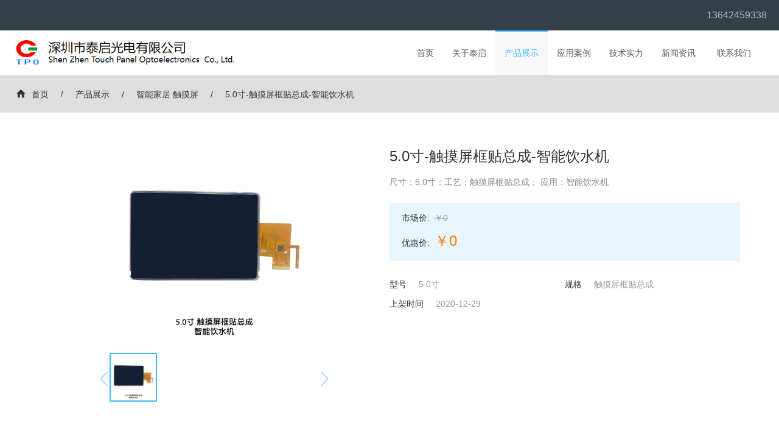

--- FILE ---
content_type: text/html; charset=UTF-8
request_url: http://www.sztpo.com/product/show-97.html
body_size: 4490
content:
<!DOCTYPE html>
<html lang="en">
<head>
<meta charset="UTF-8" />
<meta name="renderer" content="webkit">
<meta http-equiv="X-UA-Compatible" content="IE=edge,chrome=1">
<meta name="viewport" content="width=device-width, initial-scale=1.0, user-scalable=0, minimal-ui">
<meta http-equiv="Cache-Control" content="no-transform" />
<meta http-equiv="Cache-Control" content="no-siteapp" />
<meta name="applicable-device" content="pc,mobile"/>
<meta name="MobileOptimized" content="width"/>
<meta name="HandheldFriendly" content="true"/>
<title>5.0寸-触摸屏框贴总成-智能饮水机_智能家居 触摸屏_产品展示_深圳市泰启光电有限公司</title>
<meta name="Keywords" content="核心产品" />
<meta name="Description" content="尺寸：5.0寸；工艺：触摸屏框贴总成； 应用：智能饮水机" />
<link rel="stylesheet" href="/views/user/50066771/10056/static/css/swiper-4.1.0.min.css">
<link rel="stylesheet" href="https://at.alicdn.com/t/font_431286_3cr48m1oe3x.css">
<link rel="stylesheet" href="/views/user/50066771/10056/static/css/layout.css?v=1" />
<script type="text/javascript" src="https://cdn.staticfile.org/jquery/1.8.3/jquery.min.js"></script>
<script src="/views/user/50066771/10056/static/js/swiper-4.1.0.min.js" type="text/javascript"></script>
<script type="application/ld+json">{"@context":"https://schema.org","@type":["WebSite", "Organization"],"name":"5.0寸-触摸屏框贴总成-智能饮水机_智能家居 触摸屏_产品展示_深圳市泰启光电有限公司","keywords":["核心产品"],"description":"尺寸：5.0寸；工艺：触摸屏框贴总成； 应用：智能饮水机","telephone":"13642459338","address":"深圳市宝安区燕罗街道朗辉路11号-0755-23100030","inLanguage":"zh-CN"}</script>
</head>
<body>
<div class="wrapper">
  <div id="header">
    <div class="header">
      <p class="header_l"></p>
      <div class="header_r">                    <a>13642459338</a>
                </div>
    </div>
  </div>
  <div class="clear"></div>
<!-- E-logo  -->
<!-- S-导航 -->
<div id="nav">
  <div class="nav">
    <a href="/"><img class="logo" src="http://img01.g3wei.com/4GaKFzT3ri.jpg"></a>
      <ul class="ul">
          <li name="index" class="active"><a href="/">首页</a></li>
          <li name="about.html"><a href="/about.html">关于泰启</a></li>          <li name="product"><a href="/product/">产品展示</a></li>          <li name="case"><a href="/case/">应用案例</a></li>          <li name="jobs"><a href="/jobs/">技术实力</a></li>          <li name="news"><a href="/news/">新闻资讯</a></li>          <li name="contact.html"><a href="/contact.html">联系我们</a></li>          

      </ul>
      <div class="navs"><span></span><span></span><span></span></div>
  </div>
</div>
<!-- E-导航 -->
<div class="clear"></div>



<div id="bodyer" class="bodyer">
  <div class="clear"></div>
   <div id="breadCrumbs">
      <div class="breadCrumbs">
          <a class="breadcrumb-item" href="/"><i class="iconfont icon-home1"></i>首页</a>
          <a class="breadcrumb-item" href="/product/">产品展示</a>
          <a class="breadcrumb-item" href="/product/list-4.html" title="智能家居 触摸屏">智能家居 触摸屏</a>
          <a class="breadcrumb-item">5.0寸-触摸屏框贴总成-智能饮水机</a>
      </div>
    </div>
  <div class="clear"></div>
  <div id="Products">
    <div class="Products">
      <div class="proImg">
        <div class="swiper-container Bigswiper">
          <div class="swiper-wrapper">
                        <div class="swiper-slide"><img src="http://img01.g3wei.com/YPchaNrZJh.jpg"></div>
                      </div>
          <!-- <div class="swiper-button-prev big-button-prev arrow-left"></div>
            <div class="swiper-button-next big-button-next arrow-right"></div> -->
        </div>
        <div class="glass"><img src="javascript:;" alt=""></div>
        <div id="Smallswiper">
          <div class="swiper-container Smallswiper">
            <div class="swiper-wrapper">
                                          <div class="swiper-slide active-nav"><img src="http://img01.g3wei.com/YPchaNrZJh.jpg?x-oss-process=image/resize,m_fill,h_80,w_79"></div>
                                        </div>
          </div>
          <div class="swiper-button-prev small-button-prev arrow-left"></div>
            <div class="swiper-button-next small-button-next arrow-right"></div>
        </div>
      </div>
      <div class="proInfo">
        <h4>5.0寸-触摸屏框贴总成-智能饮水机</h4>
        <div class="desc">尺寸：5.0寸；工艺：触摸屏框贴总成； 应用：智能饮水机</div>
        <div class="prices">
          <div class="market">市场价:<em>￥</em><span>0</span></div>
          <div class="preferential">优惠价:<em>￥</em><span>0</span></div>
        </div>
        <ul class="ser">
         <!-- <li><em>品牌</em><span>ATC</span></li>-->
          <li><em>型号</em><span>5.0寸</span></li>
          <li><em>规格</em><span>触摸屏框贴总成</span></li>
          <li><em>上架时间</em><span>2020-12-29</span></li>
        </ul>
      </div>
    </div>
  </div>
  <div class="clear"></div>
  <!--start 产品详情 -->
  <div id="proDetails">
    <div class="proDetails">
      <div class="container">
        <div class="title">产品详情</div>
        <article><p style="text-align: center;"><span style="font-size: 16px;">尺寸：5.0寸；工艺：触摸屏框贴总成； 应用：智能饮水机</span></p>
<p style="text-align: center;"><img class="wscnph" src="http://img01.g3wei.com/YPchaNrZJh.jpg?x-oss-process=image/resize,m_lfit,h_1200,w_1200" /></p></article>
      </div>
      <div class="slidebar">
        <div class="slide_boot">
          <h3>推荐</h3>
                              <ul>
                        <li><a href="/product/show-72.html" title="21.5寸-触摸屏-工控安防-G+G"><img src="http://img01.g3wei.com/aJnPSjQiWH.jpg?x-oss-process=image/resize,m_pad,h_300,w_300,color_FFFFFF" alt=""><p>21.5寸-触摸屏-工控安防-G+G</p></a></li>
                        <li><a href="/product/show-74.html" title="13.3寸-人机交互-G+G"><img src="http://img01.g3wei.com/Rkmk3awzG8.jpg?x-oss-process=image/resize,m_pad,h_300,w_300,color_FFFFFF" alt=""><p>13.3寸-人机交互-G+G</p></a></li>
                        <li><a href="/product/show-75.html" title="12寸-触摸屏-智能穿戴"><img src="http://img01.g3wei.com/RHGWaAA86t.jpg?x-oss-process=image/resize,m_pad,h_300,w_300,color_FFFFFF" alt=""><p>12寸-触摸屏-智能穿戴</p></a></li>
                        <li><a href="/product/show-76.html" title="11.6寸-触摸屏-智能支付-G+G"><img src="http://img01.g3wei.com/2HXdWj4ttS.jpg?x-oss-process=image/resize,m_pad,h_300,w_300,color_FFFFFF" alt=""><p>11.6寸-触摸屏-智能支付-G+G</p></a></li>
                        <li><a href="/product/show-77.html" title="11.6寸-触摸屏全贴合总成-电子放大镜"><img src="http://img01.g3wei.com/Pt38BxNbpG.jpg?x-oss-process=image/resize,m_pad,h_300,w_300,color_FFFFFF" alt=""><p>11.6寸-触摸屏全贴合总成-电子放大镜</p></a></li>
                        <li><a href="/product/show-78.html" title="11.6寸-触摸屏-AG防眩电子放大镜-G+G"><img src="http://img01.g3wei.com/yZk36RnwKf.jpg?x-oss-process=image/resize,m_pad,h_300,w_300,color_FFFFFF" alt=""><p>11.6寸-触摸屏-AG防眩电子放大镜-G+G</p></a></li>
                      </ul>
                  </div>
      </div>
    </div>
  </div>
  <!--end 产品详情 -->
  <div class="clear"></div>
</div>
<div id="footer">
  <div class="footer_nav">
    <dl>
      <dt>关于泰启</dt>                        <dd><a href="/rencaizhaopin.html">人才招聘</a></dd>
            <dd><a href="/hexin.html">供方资源</a></dd>
            <dd><a href="/gylc.html">工艺流程</a></dd>
                </dl>

    <dl>
      <dt>产品展示</dt>
                  <dd><a href="/product/list-1.html">触摸屏</a></dd>
            <dd><a href="/product/list-2.html">显示屏</a></dd>
            <dd><a href="/product/list-3.html">触摸屏+显示屏 总成</a></dd>
            <dd><a href="/product/list-4.html">智能家居 触摸屏</a></dd>
            <dd><a href="/product/list-5.html">车载 触摸屏</a></dd>
            <dd><a href="/product/list-6.html">手表</a></dd>
            <dd><a href="/product/list-7.html">手机</a></dd>
            <dd><a href="/product/list-8.html">教育设备 触摸屏</a></dd>
          </dl>
    <dl>
      <dt>应用案例</dt>
                  <dd><a href="/case/list-5.html">手机</a></dd>
            <dd><a href="/case/list-6.html">车载导航</a></dd>
            <dd><a href="/case/list-7.html">安防显示</a></dd>
            <dd><a href="/case/list-8.html">工业控制</a></dd>
            <dd><a href="/case/list-9.html">智能家居</a></dd>
            <dd><a href="/case/list-10.html">医疗器械</a></dd>
            <dd><a href="/case/list-11.html">军工产品</a></dd>
            <dd><a href="/case/list-12.html">金融设备</a></dd>
          </dl>
    <dl>
      <dt>技术实力</dt>
                </dl>
    <dl>
            <dt><a href="/contact.html">联系我们</a></dt>
      
            <dd>深圳市宝安区燕罗街道朗辉路11号-0755-23100030</dd>
      
            <dd>13642459338</dd>
      
      <dd><a class="online" href="/feedback.html">留言反馈</a></dd>
                  <dd class="erwei"><img src="http://img01.g3wei.com/kfeHaQ6XsM.jpg?x-oss-process=image/resize,l_120"></dd>
          </dl>
  </div>
  <div class="footer_bottom">
    <p>友情链接：
                  <a href="https://www.nfwt.net/">南方网通</a>          </p>
    <p>Copyright © 深圳市泰启光电有限公司  All Rights Reserved 备案号：<a style="display: inline-block;" href="http://beian.miit.gov.cn/" target="_blank">粤ICP备09019646号-4 </a></p>
    <p><script>(function() {var _53code = document.createElement("script");_53code.src = "https://tb.53kf.com/code/code/bc96680011d9a4fcfddb920861812c237/2";var s = document.getElementsByTagName("script")[0]; s.parentNode.insertBefore(_53code, s);})();</script></p>
  </div>
</div>
</div>



 <!-- css -->
 <style>
    /* 手机端底部的  一键拨号  QQ号码 留言反馈*/
    .mobileFooter{ display:none;}
    @media screen and (max-width:768px){
        body{padding-bottom: 81px;}
        .mobileFooter{width: 100%;  display:block; display: flex; display: -webkit-flex; flex-wrap: nowrap; justify-content: space-between; align-items: center;  position: fixed;  left: 0; bottom: 0; z-index: 100; background-color: rgba(60, 55, 55, 0.9); }
        .mobileFooter div {text-align: center; width: 33%;  padding: 18px 0 0px 0; height: 100%;  }
        .mobileFooter div i{  font-size: 25px; color: #0c969e;  padding: 8px; background-color: #fff;  border-radius: 50%; -webkit-border-radius:50%; -o-border-radius:50%; }
        .mobileFooter div h6{ font-size: 14px; color: #fff; line-height: 2;  margin-top: 10px;}
    }
</style>

<!-- html -->
    <section class="mobileFooter">
        <div ><a href="/"><i class="iconfont icon-home2"></i> <h6>首页</h6></a></div>
        <div ><a href="tel: 13642459338 "><i class="iconfont icon-dianhua"></i><h6>电话</h6> </a></div>
        <div ><a href="/feedback.html" class="block"><i class="iconfont icon-qianyue"></i> <h6>留言反馈</h6></a></div>
    </section>



<link rel="stylesheet" href="https://at.alicdn.com/t/font_431286_jsvst4zc858z1tt9.css">

<script src="/views/user/50066771/10056/static/js/common.js"></script>
</body>

</html><script>
  $(function(){
    var Bigswiper = new Swiper('.Bigswiper', {
            centeredSlides:true,
            navigation: {nextEl: '.big-button-next',prevEl: '.big-button-prev',},
            allowTouchMove: false,
            on:{
        slideChangeTransitionEnd: function() {
            if(Math.abs(Bigswiper.activeIndex - Smallswiper.activeIndex) > 3){
              Smallswiper.slideTo(Bigswiper.activeIndex,500);
            }
          }
      }
        });
      var Smallswiper = new Swiper('.Smallswiper',{
          slidesPerView:4,
          spaceBetween:10,
          allowTouchMove: true,
          navigation: {nextEl: '.small-button-next',prevEl: '.small-button-prev',},
          on:{
        tap: function() {
            Bigswiper.slideTo(Smallswiper.clickedIndex,500)
            $('.Smallswiper .swiper-slide').removeClass('active-nav');
            $('.Smallswiper .swiper-slide').eq(Smallswiper.clickedIndex).addClass('active-nav');
          }
      }
      });
    // Bigswiper.controller.control = Smallswiper;
    // Smallswiper.controller.control = Bigswiper;
    var widths , imgs;
    imgs = $('.glass').width() / 2;
    $('.Bigswiper img').mouseenter(function(){
      $('.glass').show();
      $('.glass img').attr('src',$(this).attr('src'));
      widths = $(this).width() * 3 + 'px'
      $('.glass img').css("width", widths);
    })
    $('.Bigswiper img').mouseleave(function(){
      $('.glass').fadeOut();
    })
    $('.Bigswiper img').mousemove(function(e){
      $('.glass img').css({"left":(e.offsetX*(-3) + imgs) + 'px', "top":(e.offsetY*(-3) + imgs) + 'px'});
    })
  })
</script>
<style>
  .glass {width:330px;height: 330px;border:1px solid #eee;position: absolute;left: 40%;top: 50px;overflow: hidden;display: none;background: #fff;z-index: 999;}
  .glass img {position: absolute; left:0px; top:0px;}
</style>

--- FILE ---
content_type: text/css
request_url: https://at.alicdn.com/t/font_431286_3cr48m1oe3x.css
body_size: 8115
content:
@font-face {font-family: "iconfont";
  src: url('//at.alicdn.com/t/font_431286_3cr48m1oe3x.eot?t=1547604887984'); /* IE9 */
  src: url('//at.alicdn.com/t/font_431286_3cr48m1oe3x.eot?t=1547604887984#iefix') format('embedded-opentype'), /* IE6-IE8 */
  url('[data-uri]') format('woff2'),
  url('//at.alicdn.com/t/font_431286_3cr48m1oe3x.woff?t=1547604887984') format('woff'),
  url('//at.alicdn.com/t/font_431286_3cr48m1oe3x.ttf?t=1547604887984') format('truetype'), /* chrome, firefox, opera, Safari, Android, iOS 4.2+ */
  url('//at.alicdn.com/t/font_431286_3cr48m1oe3x.svg?t=1547604887984#iconfont') format('svg'); /* iOS 4.1- */
}

.iconfont {
  font-family: "iconfont" !important;
  font-size: 16px;
  font-style: normal;
  -webkit-font-smoothing: antialiased;
  -moz-osx-font-smoothing: grayscale;
}

.icon-yingdaicon04:before {
  content: "\e643";
}

.icon-lefts:before {
  content: "\e600";
}

.icon-tongji:before {
  content: "\e60e";
}

.icon-prev:before {
  content: "\e697";
}

.icon-next:before {
  content: "\e6a7";
}

.icon-news:before {
  content: "\e8f1";
}

.icon-time:before {
  content: "\e65a";
}

.icon-search:before {
  content: "\e601";
}

.icon-video:before {
  content: "\e630";
}

.icon-home:before {
  content: "\e660";
}

.icon-admin:before {
  content: "\ea49";
}

.icon-down:before {
  content: "\e664";
}

.icon-play:before {
  content: "\e8b1";
}

.icon-codea:before {
  content: "\e66a";
}

.icon-weibiaoti1:before {
  content: "\e615";
}

.icon-user:before {
  content: "\ecc8";
}

.icon-suitcase:before {
  content: "\eceb";
}

.icon-icon2:before {
  content: "\e60a";
}

.icon-share:before {
  content: "\e98b";
}

.icon-home1:before {
  content: "\e607";
}

.icon-wode:before {
  content: "\e75e";
}

.icon-dianhua:before {
  content: "\e6a3";
}

.icon-yinxingqia:before {
  content: "\e65c";
}

.icon-help:before {
  content: "\e61a";
}

.icon-right2:before {
  content: "\e6fa";
}

.icon-close:before {
  content: "\e638";
}

.icon-close1:before {
  content: "\e627";
}

.icon-shezhi:before {
  content: "\e66f";
}

.icon-product:before {
  content: "\e663";
}

.icon-species:before {
  content: "\e672";
}

.icon-spaceil:before {
  content: "\e62f";
}

.icon-case:before {
  content: "\e617";
}

.icon-nav:before {
  content: "\e62b";
}

.icon-caiwu:before {
  content: "\e64c";
}

.icon-pinglun:before {
  content: "\e61d";
}

.icon-updata:before {
  content: "\e61e";
}

.icon-dizhi:before {
  content: "\e73c";
}

.icon-eyes:before {
  content: "\e608";
}

.icon-home2:before {
  content: "\e62a";
}

.icon-youjiantou:before {
  content: "\e603";
}

.icon-pay:before {
  content: "\e621";
}

.icon-clock:before {
  content: "\e6e8";
}

.icon-collection_fill:before {
  content: "\e6ea";
}

.icon-collection:before {
  content: "\e6eb";
}

.icon-coupons_fill:before {
  content: "\e6ed";
}

.icon-createtask_fill:before {
  content: "\e6ee";
}

.icon-createtask:before {
  content: "\e6ef";
}

.icon-zhanghu:before {
  content: "\e626";
}

.icon-right:before {
  content: "\e63d";
}

.icon-guanli:before {
  content: "\e606";
}

.icon-ionc--:before {
  content: "\e618";
}

.icon-fenxiang:before {
  content: "\e624";
}

.icon-rights:before {
  content: "\e98c";
}

.icon-yuyanqiehuan:before {
  content: "\e62e";
}

.icon-qianyue:before {
  content: "\e698";
}



--- FILE ---
content_type: text/css
request_url: http://www.sztpo.com/views/user/50066771/10056/static/css/layout.css?v=1
body_size: 13060
content:
*{margin:0;padding:0}
body,html{color:#333;background:#fff;font-size:14px;line-height:1.5;font-family:"Microsoft YaHei","Lucida Grande",Verdana,Lucida,Arial,Helvetica,宋体,sans-serif}
img{display:block;}
ol,ol li,ul,ul li{list-style:none}
a{text-decoration:none}
a:hover {color:#38bbff;}
a img{border:none}
 article img {max-width: 100%;}
.announcement,.service{width:1310px}
.header {width:1310px;}
.clear{clear:both;zoom: 1;}
.clearfix:after{content:".";display:block;height:0;clear:both;visibility:hidden}
FORM,INPUT,SELECT{display:inline;font-size:1em}
.wrapper{width:100%;height:auto;overflow:hidden;position:relative}
.wrapper #header{width:100%;height:50px;background:#344047;line-height:32px;position:fixed;top:0;z-index:9999}
.header{margin:0 auto;display:flex;display:-webkit-flex;justify-content:space-between}
.header_l{font-size:12px;color:#c4c4c4}
.header_r a{font-size:16px;color:#b2babf;line-height: 50px;}
.header_r a p{display:inline;}
.header_r a:hover{color:#fff}
@media screen and (max-width:1350px){
    .header {width:100%; box-sizing:border-box; padding:0 20px;}
}
@media screen and (max-width:768px){
   .header {padding:0 12px;} 
}

video{ background-color: #000;}

#nav{width:100%;height:74px;background:#fff;box-shadow:0 1px 1px rgba(0,0,0,.1);overflow:hidden;position:fixed;top:50px;z-index:9999}
.nav{width:1310px;line-height:74px;margin:0 auto;position:relative;border-bottom:1px solid #eee;height:74px}
img.logo{height:40px;width:auto;float:left; margin-top: 16px;}
h3.company{font-size:24px;color:#2b2b2b;padding-left:40px;float:left}
.nav ul.ul{float:right;}
.nav ul.ul>li{float: left;position:relative;}
.nav ul.ul>li>a{font-size:14px;color:#575757;padding:0 15px;display:block;position:relative}

.nav ul.ul>li:last-child a{padding:0 20px}
.nav ul.ul>li:hover>a , .nav ul.ul>li.active>a{background-color:#f8f8f8 ; color:#38bbff;}
.nav ul.ul>li:hover>a:after , .nav ul.ul>li.active>a:after{content:'';position:absolute;top:0;left:0;width:100%;height:2px;background:#38bbff}
.nav ul.ul>li.pro:hover ul.childUl{display:block}
ul.childUl{position:absolute;top:74px;right:0;width:148px;box-sizing:border-box;background:#fff;border:1px solid #eee;padding:8px 0;z-index:9999;display:none}
ul.childUl li a{text-indent:32px;display:block;height:52px;line-height:40px;color:#575757;text-align:left}


.navs{position:relative;box-sizing:border-box;padding:9px 0;cursor:pointer;float:right;display:none;top:0;width:30px;height:60px;}
.navs:hover span{background:#38bbff}
.navs span{display:block;width:100%;height:4px;background:#333;border-radius:2px;position:absolute;top: 20px;transition:all .5s;}
.navs span.active:nth-child(1){transform:translateY(7px) rotate(45deg);transition:all .5s}
.navs span.active:nth-child(3){transform:translateY(-9px) rotate(-45deg);transition:all .5s}
.navs span:nth-child(2){top: 28px;}
.navs span:nth-child(3){top: 36px;}

.headerSearch{ margin-right: 10px; position: absolute; top: 0px; right: 20px; z-index: 100; }
.headerSearch input{ width:460px;height:34px; line-height:34px;border:1px solid #eee;border-radius:17px;box-sizing:border-box;outline:0;padding:0 20px;}
.headerSearch input+i{position:absolute;right:5px;top:50%; transform: translateY(-50%); padding: 0 15px; }


@media screen and (max-width:1350px){
    .nav{width:96%;}
    #indexSearch{ width: 100%; box-sizing: border-box; margin: 0 auto; position: relative;  }
    .headerSearch{ right: 6px; }
}
@media screen and (max-width:1350px){
    h3.company{display:none}
}

@media screen and (max-width:960px){
    .nav ul.ul {display:none;}
    .navs {display:block;}
    img.logo {height:34px; margin-top:12px;}
    #nav {height:60px;}
    #indexSearch{ width: 100%; box-sizing: border-box; margin: 0 auto; position: relative;  }
    .headerSearch input{ width: 330px;}
}

#bodyer{padding-top:124px}
@media screen and (max-width:960px){#bodyer{padding-top: 112px;}
}
.banner , #banner{width:100%;height:auto;overflow:hidden}
.banner.swiper-container{width:100%;height:auto}
.banner img , #banner img{width:100%;height:auto}
@media screen and (max-width:1350px){
/* .banner.swiper-container{} */
.banner.swiper-container img{height: auto;width: 100%;}
.banner.swiper-container .swiper-slide{overflow:hidden}
}
#announcement{width:100%;height:48px;line-height:48px;background: #eee; position: relative; z-index: 10;}
.announcement{width:1310px;height:100%;margin:0 auto;box-sizing:  border-box; overflow: visible;}
.announcement a{font-size:14px;color: #666; display: block; width: 46%; overflow: hidden; text-overflow: ellipsis; white-space: nowrap;}
.announcement a:hover{color:#38bbff}
@media screen and (max-width:1350px){
    .announcement{width:90%;}
}
@media screen and (max-width:768px){
    .announcement{width:100%; padding:0 12px;}
    #announcement {height:36px; line-height:36px;}
    .announcement a{font-size:12px;}
    .headerSearch{ top: 40px;}
}


#service{width:100%;height:auto}
#service h3{font-weight:400;font-size:24px;color:#575757;text-align:center;padding-top:68px}
#service .desc{font-size:14px;color:#888;text-align:center;padding-top:15px}
.content{width:1310px;height:328px;margin:0 auto;padding-top:65px;position:relative}
.service{width:94%;height:328px;margin:0 auto}
.service .swiper-slide{height:260px}
.ser_details img{margin:0 auto;padding-bottom:42px;height:90px;width:auto;text-align:center}
.ser_details dl dt{text-align:left;font-size:16px;padding-bottom:10px;position:relative;border-bottom:1px solid #e5e5e5;margin-bottom:10px}
.ser_details dl dt:after{position:absolute;bottom:-1px;left:0;content:'';width:100px;height:1px;background:#333}
.ser_details dl dd{font-size:12px;color:#a1a1a1;line-height:24px}
.service-button-next,.service-button-prev{background-size:60%!important}
@media screen and (max-width:1350px){.content{width:96%}
}
@media screen and (max-width:750px){.service{width:90%}
.announcement a, .announcement span{ width: 86%;}
}
#bodyProduct{background:#ecf3f7;height:auto; position:relative;text-align:center ;z-index: 3;}
#bodyProduct h3{font-weight:400;font-size:24px;color:#575757;text-align:center;padding-top:48px}
#bodyProduct .desc{font-size:14px;color:#888;text-align:center;padding-top:15px}
.pro_desc{padding:36px 0 26px 0}
.pro_desc a{border:1px solid #dcdcdc;background:#fff;color:#888;font-size:14px;display:inline-block;height:36px;line-height:34px;text-align:center;margin:0 10px;padding:0px 10px}
.pro_desc a:hover{background:#344047;color:#fff;border-color:#344047;transition:all .3s}
.bodyProduct{width:1730px;height:auto;margin:0 auto}
.product{width:100%;height:auto;padding-bottom:150px}
.product img{width:100%;height:auto}
.product .swiper-slide img a{height:auto;}
.product .swiper-slide>a{display:block;}
.product .swiper-slide a p{width:100%;line-height:48px;font-size:16px;color:#333;text-align:center;border-bottom:1px solid #dcdcdc;overflow:hidden;}
.icon-spaceil{line-height: 40px; font-size:30px;color:#b3b3b3;padding:2px;border:1px solid #e5e5e5;background:#fff;position:absolute;top:78%;left:50%;width:48px;height:48px;display:block;box-sizing:border-box;margin-left:-24px}
.icon-spaceil:hover{color:#38bbff;cursor:pointer;background:#16c2c2;color:#fff;border-color:#16c2c2;transition:all .3s}
.product .product-button-next{top:83%;right:44%;background-size:70%}
.product .product-button-prev{top:83%;left:44%;background-size:70%}

@media screen and (max-width:1750px){
    .bodyProduct{width:90%}
    
}
@media screen and (max-width:768px){
    #bodyProduct h3 {padding-top:60px; font-size:22px;}
    #bodyProduct .desc {padding-top:10px;}
    .pro_desc {padding:20px 0 10px 0;display:  flex;flex-wrap:  wrap;justify-content: center;}
    .pro_desc a {font-size:12px;width:auto;padding:0 8px;margin:0 4px;height:30px;line-height:30px;margin-bottom: 5px;}
    .product {padding-bottom:100px;}
    .icon-spaceil {top: 70%;}
    .product .product-button-prev {left:30%;top: 79%;}
    .product .product-button-next {right:30%;top: 79%;}
}
#aboutUs{width:100%;/* height:auto; */margin:0 auto;position:relative;padding:70px 0;}
.aboutUs{width:1310px;margin:0 auto;display:flex;justify-content:center;position:relative;align-items:flex-start;box-sizing:border-box;}
.aboutUs .video{width:40%;height: auto;margin-right:40px;display:  block;}
.aboutUs .video img {width:100%; height:auto;}
.aboutContent h3{font-weight:400;font-size:24px;color:#575757;line-height:1;padding-bottom:10px}
.aboutContent{width:57%}
.aboutContent .desc{font-size:14px;color:#888}
.aboutContent p{font-size:14px;color:#888;padding:30px 0;line-height:24px}
.aboutContent i{font-size:26px;width:120px;height:40px;background:#f8f8f8;color:#888;display:block;text-align:center;transition:all .3s}
.aboutContent a{display:block;}
.aboutContent i:hover{transition:all .3s;background:#16c2c2;color:#fff}
@media screen and (max-width:1350px){
    .aboutUs{width:90%;}
}
@media screen and (max-width:768px){
    #aboutUs {padding-top:40px; padding-bottom:100px;}
    .aboutUs{width:100%; padding:0 12px; flex-direction:column-reverse;}
    .aboutContent {width:100%;}
    .aboutContent h3 {text-align:center; font-size:22px;}
    .aboutContent .desc {padding:10px 0 20px 0;}
    .aboutUs .video {margin:0 auto; width:90%;}
    .aboutContent a {position:absolute; bottom:-60px; left:50%; transform:translateX(-50%); }
    .aboutContent a i {color:#fff; background:#16c2c2;}
}
#Case{width:100%;height:auto;background:#344047;position:relative}
#Case h3{font-weight:400;font-size:24px;color:#fff;text-align:center;padding-top:68px}
#Case .desc{font-size:14px;color:#fff;text-align:center;padding-top:15px}
.Case{width:1310px;height:auto;padding-bottom:100px;padding-top:50px; box-sizing:border-box;}
.Case .swiper-slide{background:#fff}
.case_details img{width:100%;height:auto}
.case_details a{display:block;padding-bottom:28px}
.case_details dt{text-align:center;font-size:20px;padding: 0 15px;color:#333;font-weight:400;line-height:  30px;height:  30px;overflow:  hidden;margin: 20px 0;}
.case_details dd{font-size:14px;line-height:24px;color:#888;box-sizing:border-box;padding: 0 15px;overflow: hidden;text-overflow: ellipsis;display: -webkit-box;-webkit-line-clamp: 3;-webkit-box-orient: vertical;}
#Case .case-pagination{bottom:40px}
#Case .swiper-pagination-bullet{width:12px;height:12px}
#Case .swiper-pagination-bullet-active{background:#fff}
#Case .swiper-container-horizontal>.swiper-pagination-bullets .swiper-pagination-bullet{border:1px solid #fff;margin:0 14px}
#Case>a{display:block;margin:0 auto;width:220px;height:40px;padding-bottom:64px}
#Case>a i{display:block;width:100%;height:100%;line-height:38px;font-size:30px;box-sizing:border-box;border:1px solid #657077;text-align:center;color:#657077;transition:all .3s}
#Case i:hover{transition:all .3s;background:#16c2c2;border-color:#16c2c2;color:#fff}
@media screen and (max-width:1350px){
    .Case{width:90%}
}
@media screen and (max-width:768px){
    .Case{width:100%; padding:20px 12px 40px;}
    #Case h3 {font-size:22px; padding-top:40px;}
    #Case .desc {padding-top: 10px;}
    .case_details dt {margin:5px 0; font-size:16px;}
    #Case>a {width:120px;  }
    #Case>a i {background:#16c2c2; color:#fff;}
}

#news{width:100%;height:auto;margin:0 auto;position:relative}
#news h3{font-weight:400;font-size:24px;text-align:center;padding-top:68px;color:#575757}
#news .desc{font-size:14px;color:#888;text-align:center;padding-top:15px}
.news{width:1310px;height:auto;overflow:hidden;margin:0 auto;position:relative;padding-top:30px;display:flex;justify-content:space-between;flex-wrap:wrap}
.news li{width:48%;box-sizing:border-box;display:flex;margin-bottom: 40px;}
.news .img{overflow:hidden;width:25%;margin-right:2.5%}
.news img{width:100%;height:auto}
.news dl{width:72.5%}
.news dl a{font-size:16px;color:#333;line-height: 26px;height: 26px;display:  block;overflow:  hidden;text-overflow:  ellipsis;white-space: nowrap;}
.news dl a:hover{color:#38bbff}
.news dl span{display:block;font-size:12px;color:#b2b2b2;line-height:18px;padding-bottom:9px;border-bottom:1px solid #000;position:absolute}
.news .time{box-sizing:border-box;border-bottom:1px solid #e5e5e5;position:relative;height:28px;margin-bottom: 5px;}
.news .time span:hover{width:100%}
.news dd{font-size: 12px;color:#888;line-height:26px;overflow: hidden;text-overflow: ellipsis;display: -webkit-box;-webkit-line-clamp: 2;-webkit-box-orient: vertical;}
#news>a{display:block;margin:0 auto;width:220px;height:40px;margin-top:5px;margin-bottom:70px}
#news>a i{display:block;width:220px;height:40px;line-height:40px;text-align:center;background:#f8f8f8;color:#adadad;font-size:30px;transition:all .3s}
#news>a i:hover{transition:all .3s;background:#16c2c2;color:#fff;font-size:36px}
@media screen and (max-width:1350px){
    .news{width:96%; flex-wrap:wrap;}
}
@media screen and (max-width:768px){
    .news li {width: 100%;margin-bottom: 15px;}
    .news dd {display:none;}
    .news .time {display:block;border-bottom:  none;margin-bottom: 0;height: 20px;}
    .news dl a {height:auto;font-size:14px;line-height:1.5;display: -webkit-box;-webkit-line-clamp: 2;-webkit-box-orient: vertical;white-space:  normal;}
    .news dl span {border:none;padding-bottom: 0;line-height:  1;padding-top: 8px;}
    
}
#footer{width:100%;height:auto;overflow:hidden;background:#f5f5f5}
.footer_nav{padding:26px 0 46px 0;width:1310px;margin:0 auto;display:flex;justify-content:space-between}
.footer_nav dt a{font-size:16px;line-height:32px;color:#333}
.footer_nav dd a{font-size:14px;line-height:32px;color:#888}
.footer_nav a:hover{color:#2196f3;transition:all .3s}
.footer_nav dd a:hover{text-decoration:underline}
.footer_nav dd{line-height:32px;font-size:14px;color:#888}
.footer_nav .online{width:270px;height:38px;font-size:14px;color:#fff;line-height:38px;text-align:center;display:block;background:#eca241;margin:10px 0 20px 0}
.footer_nav .erwei img{margin:0 auto}
.footer_nav .online:hover{text-decoration:none}
.footer_bottom{padding-top: 10px;padding-bottom: 10px;text-align:center;background:#535353;}
.footer_bottom p{font-size:14px;line-height:32px;color:#b7b7b7}
.footer_bottom p a {color:#b7b7b7; margin-right:14px;}
.footer_bottom p a:hover {color:#fff;}
@media screen and (max-width:1350px){.footer_nav{width:96%}
}
@media screen and (max-width:960px){.footer_nav{display:none}
}
.pagination{width:600px;height:30px;margin:0 auto;text-align:center}
.pagination span{width:55px;height:30px;line-height:30px;font-size:14px;color:#666;display:block;float:left;cursor:pointer;margin:0 5px}
.pagination span:hover{box-sizing:border-box;border:1px solid #3cbcff;color:#3cbcff}
.pagination ul{width:280px;float:left;margin:0 10px}
.pagination ul li{float:left;width:30px;height:30px;border-radius:50%;margin:0 5px;color:#666;line-height:30px;cursor:pointer}
.pagination li.actor,.pagination li:hover{border:1px solid #3cbcff;box-sizing:border-box;color:#3cbcff}
.newPagination{padding:42px 0 50px}
.casePagination{padding:70px 0 45px}
.proPagination{padding:34px 0 45px}
.helpPagination{padding:40px 0 55px}
#pro_nav{width:100%;height:58px;line-height:58px;border-bottom:1px solid #eee;background:#fff}
.pro_nav{width:1310px;height:100%;display:flex;margin:0 auto;justify-content:space-between}
.pro_nav ul li{float:left}
.pro_nav li a{display:block;font-size:16px;color:#333;padding:0 23px;position:relative}
.pro_nav li a.actor,.pro_nav li a:hover{color:#38bbff}
.pro_nav li a.actor::after{content:'';width:100%;height:2px;background:#38bbff;position:absolute;bottom:0;left:0}
.pro_nav input{width:260px;height:34px;border:1px solid #eee;border-radius:18px;outline:0;padding:0 20px;padding-right:35px}
.pro_nav .search{position:relative}
.pro_nav i{display:block;position:absolute;right:20px;color:#000;cursor:pointer;top:0}
.pro_nav i:hover{color:#38bbff}
@media screen and (max-width:1350px){
    .pro_nav {width:90%;}
}
@media screen and (max-width:960px){
    .pro_nav {width: 98%;  flex-wrap: wrap;}
    


}
@media screen and (max-width:768px){
    .pro_nav {width:96%; margin-top: 40px;}
    #pro_nav {height:auto; line-height:40px;}
    .pro_nav li a {padding:0 12px; font-size:14px;}
    .pro_nav .search{ order: 1; margin: 6px 0;}
    .pro_nav ul{ order: 2;}

}
#proList{width:100%;height:auto;position:relative}
.proList{width:1320px;height:auto;overflow:hidden;margin:0 auto;display:flex;flex-wrap:wrap;padding-top:36px}
.proList a{display:block;width:23%;height:auto;text-align:center;margin-bottom:24px;color:#333;border:1px solid #eee;-webkit-box-shadow:0 2px 4px rgba(0,0,0,.05);box-shadow:0 2px 4px rgba(0,0,0,.05);-webkit-transition:all .2s linear;transition:all .2s linear;margin-right:1%}
.proList a:hover{-webkit-box-shadow:0 10px 20px rgba(226,226,226,.8);box-shadow:0 10px 20px rgba(226,226,226,.8);-webkit-transform:translateY(-10px);transform:translateY(-10px)}
.proList a .img{background:#fff}
.proList a img{width:100%;height:auto}
.proList p{font-size:16px;line-height:56px;height:56px;transition:all .3s;overflow:hidden;border-top:1px solid #eee;padding:0 10px;background:#fff}
.proLlist img{width:100%;height:auto}
.proList a:hover p{color:#fff;background:#38bbff;transition:all .3s}
#Products{width:100%;height:auto;background:#fff}
.Products{width:1310px;height:auto;overflow:hidden;position:relative;margin:0 auto;padding:50px 0 45px 0;display:flex;justify-content:space-between}
.proImg{width:50%;padding:0 20px;box-sizing:border-box}
.proInfo{width:50%;padding-left:20px;box-sizing:border-box;padding: 0;}
.proImg .swiper-container{width:605px;height:330px}
.proImg .Bigswiper{margin-bottom:15px;width: 100%; }
.Bigswiper img{margin:0 auto;max-width: 100%;max-height: 100%;}
.Bigswiper .swiper-button-prev{background-image:url(/views/10000/static/img/left.png)!important;left:25px}
.Bigswiper .swiper-button-next{background-image:url(/views/10000/static/img/right.png)!important;right:25px}
.Bigswiper .swiper-button-next,.Bigswiper .swiper-button-prev{background-size:auto 100%}
#Smallswiper{position:relative}
.proImg .Smallswiper{width:345px;height:80px}
.Smallswiper .swiper-slide{height:80px;overflow:hidden}
.Smallswiper img{height:100%;width:auto}
.Smallswiper .swiper-slide.active-nav{box-sizing:border-box;border:2px solid #38bbff}
#Smallswiper .swiper-button-prev{left:80px}
#Smallswiper .swiper-button-next{right:80px}
#Smallswiper .swiper-button-next,#Smallswiper .swiper-button-prev{width:15px;height:25px;background-size:15px 25px;top:65%}
.proInfo h4{font-size:24px;line-height:44px;font-weight:400}
.proInfo .desc{font-size:14px;line-height:24px;padding-top:8px;color:#888}
.proInfo .prices{margin:22px 0;background:#e7f5fc;box-sizing:border-box;padding:10px 20px}
.proInfo .market{line-height:30px;padding-bottom:8px;height:30px;font-size:14px;color:#333}
.proInfo .preferential{line-height:30px;padding-bottom:8px;height:30px;font-size:14px;color:#333}
.market em{color:#999;text-decoration:line-through;font-style:normal;padding-left:8px}
.market span{color:#999;text-decoration:line-through}
.preferential em{font-size:24px;color:#ff7901;padding-left:8px;font-style:normal}
.preferential span{font-size:24px;color:#ff7901}
.proInfo .ser{width:100%;height:auto;overflow:hidden}
.proInfo li{width:50%;box-sizing:border-box;float:left;line-height:32px;font-size:14px;padding-right:20px}
.proInfo li em{font-style:normal;color:#333;padding-right:20px}
.proInfo li span{color:#999}
#proDetails{width:100%;height:auto;background:#efefef}
.proDetails{width:1310px;height:auto;padding:30px 0;display:flex;justify-content:space-between;margin:0 auto}
.proDetails .container{width:72%;height:auto;background:#fff;box-sizing:border-box;padding:0 20px}
.proDetails .slidebar{width:26%;height:auto;background:#fff;box-sizing:border-box;padding:0 20px}
.proDetails .slide_boot h3{padding-top:15px;padding-bottom:8px;line-height:48px;font-weight:400;color:#333;font-size:20px}
#proDetails .slide_boot li{border-bottom:none;padding-bottom:20px}
#proDetails .slide_boot img{width:100%;height:auto;box-sizing:border-box;border:1px solid #eee}
#proDetails .slide_boot p{text-align:center;font-size:16px;line-height:32px;padding-top:5px;color:#666}
#proDetails .container .title{font-size:16px;color:#333;line-height:32px;border-bottom:1px solid #eee;text-indent:18px;position:relative;height:36px;line-height:36px;padding-top:14px}
#proDetails .container .title::after{content:'';width:100px;height:2px;background:#535353;position:absolute;bottom:0;left:0}
#proDetails .container article{padding-top:14px;line-height:32px;font-size:14px;color:#666}
@media screen and (max-width:1350px){
    .Products {width:90%;}
}
@media screen and (max-width:768px){
    .Products {width: 94%;align-items:flex-end;flex-wrap:  wrap;flex-direction: column-reverse;padding: 20px 0;}
    .proImg {width:100%;}
    .proInfo {width:100%;}
}
#news_search .search,#pro_search .search{width:100%;height:34px;line-height:34px;padding:13px 0;background:#eee;position:relative;margin-bottom:20px;text-align:center;display:flex;justify-content:center}
#news_search .search select,#pro_search .search select{width:90px;background:#e3e3e3;border-radius:17px 0 0 17px;border:none;outline:0}
#news_search select option,#pro_search select option{border:none;text-align:center;background:#fff}
#news_search .search input,#pro_search .search input{width:500px;border:1px solid #fff;background:#fff;border-radius: 17px;padding: 0 40px 0 20px;color:#333;outline:0;}
#news_search .search input:focus,#pro_search .search input:focus{border:1px solid #03a9f485}
#news_search .search i,#pro_search .search i{margin-left:-40px;cursor:pointer}
#news_search .search i:hover,#pro_search .search i:hover{color:#00f}
#searchResult{width:1200px;margin:0 auto;line-height:1.5;font-size:14px;color:#888;padding-bottom:12px}
#searchResult span{color:#1b9bf5;padding:0 4px}
#jobsList,#newsList,#proList{width:100%;height:auto;overflow:hidden;background:#f3f2f2}
#jobsList .jobsList,#newsList .newsList,#proList .proList{width:1310px;height:auto;margin:0 auto;margin-bottom:30px;padding-top:36px;display:flex}
.newsLists{width:100%}
#jobsList .container,#newsList .container,#proList .container{width:72%;height:auto;box-sizing:border-box;background:#fff;padding-left:20px}
#proList .container .pro_List{width:100%;display:flex;flex-wrap:wrap;padding-top:36px}
#newsList .container .news_List a,#proList .container .pro_List a{display:block;width:210px;box-sizing:border-box;margin-right:20px}
#jobsList .slidebar,#newsList .slidebar,#proList .slidebar{width:26%;height:auto;box-sizing:border-box;padding:10px 20px 30px;background:#fff;margin-left:2%}
.slidebar a{width:100%;border:none;box-shadow:0 0 0;text-align:left;line-height:1.5;font-size:14px;padding:12px 0;border-bottom:1px solid #eee;margin:0;display:block;color:#333}
.slidebar a:hover{box-shadow:0 0 0}
#error{width:285px;margin:0 auto;padding:50px 0}
#error p{width:55%;margin:0 auto;font-size:14px;color:#888;line-height:3;text-align:center}
#nofound{margin:0 auto;padding:20px}
#caseList{width:100%;height:auto;position:relative;background:#efefef}
.caseList{width:1330px;height:auto;overflow:hidden;margin:0 auto;display:flex;flex-wrap:wrap;padding-top:36px}
.caseList a{display:block;width:245px;height:auto;text-align:center;margin:0 10px;margin-bottom:24px;overflow:hidden;background:#fff;color:#333;-webkit-box-shadow:0 2px 4px rgba(0,0,0,.05);box-shadow:0 2px 4px rgba(0,0,0,.05);-webkit-transition:all .2s linear;transition:all .2s linear}
.caseList a:hover{-webkit-box-shadow:0 10px 20px rgba(226,226,226,.8);box-shadow:0 10px 20px rgba(226,226,226,.8);-webkit-transform:translateY(-10px);transform:translateY(-10px)}
.caseList p{font-size:16px;line-height:70px;height:70px;transition:all .3s;width:100%;box-sizing:border-box;padding:0 12px}
.caseList img{width:100%;height:auto}
#Cases{width:100%;height:auto;background:#fff;margin-bottom:15px}
.Cases{width:1310px;box-sizing:border-box;padding:0 20px;margin:0 auto}
.Cases .title{overflow:hidden}
.Cases .title h4{font-size:24px;line-height:46px;padding-top:42px}
.Cases .setting{font-size:14px;line-height:32px;color:#999}
.Cases .setting li{width:175px;float:left}
.Cases .Bigswiper{width:100%;height:625px;padding:40px 0 30px 0}
.Cases .Bigswiper img{height:100%}
#Cases #Smallswiper{width:100%;height:100px;padding-bottom:30px;border-bottom:1px solid #eee}
#Cases .Smallswiper{width:900px;height:100%}
#Cases .Smallswiper .swiper-slide{height:auto}
#Cases .Smallswiper img{height:100%}
#Cases #Smallswiper .swiper-button-next,#Cases #Smallswiper .swiper-button-prev{width:15px;height:25px;background-size:15px 25px;top:50%}
#Cases #Smallswiper .swiper-button-prev{left:135px}
#Cases #Smallswiper .swiper-button-next{right:135px}
#Cases .prevCase{width:100px;height:100px;background:#e5e5e5;position:absolute;left:0;top:0;text-align:center}
#Cases .nextCase{width:100px;height:100px;background:#e5e5e5;position:absolute;right:0;top:0;text-align:center}
#Cases .nextCase a , #Cases .prevCase a {color:#666;}
#Cases .nextCase:hover,#Cases .prevCase:hover{background:#fff;transition:all .3s;cursor:pointer}
.nextCase i,.prevCase i{height:70px;color:#d1d1d1;text-align:center;display:block;font-size:44px}
.Cases>.desc{font-size:14px;line-height:24px;padding:30px 0 45px 0}
#caseDetails{width:100%;height:auto;background:#efefef;padding:15px 0 40px 0;overflow:hidden}
.caseDetails{width:1310px;height:auto;overflow:hidden;background:#fff;box-sizing:border-box;padding:0 20px;margin:0 auto}
.caseDetails .slide_boot{overflow:hidden}
.caseDetails .slide_boot h3{font-size:20px;line-height:32px;padding-top:22px;padding-bottom:15px}
.caseDetails ul li{float:left;width:300px;height:100%;padding:0;text-align:center;margin-right:22px}
.caseDetails ul li:nth-child(4n){margin:0}
.caseDetails ul li img{width:100%;height:auto;box-sizing:border-box;border:1px solid #eee}
.caseDetails ul li a{color:#666}
.caseDetails ul li a:hover{color:#666}
.caseDetails ul li p{font-size:16px;line-height:40px;padding-bottom:12px}
@media screen and (max-width:1350px){.Cases{width:96%}
.Cases .Bigswiper{height:500px}
#Cases .Smallswiper{width:80%}
#Cases .Smallswiper img{width:100%;height:auto}
.caseDetails{width:100%}
.caseDetails ul{display:flex;overflow:hidden;width:100%;justify-content:space-between}
.caseDetails ul li{width:22%}
}
@media screen and (max-width:960px){.Cases .Bigswiper{height:350px}
#Cases .Smallswiper{width:60%}
}
@media screen and (max-width:750px){.Cases .Bigswiper{height:200px}
.caseDetails ul li p{font-size:12px}
}
#News{width:100%;height:auto;background:#efefef;padding-bottom:35px}
.News{width:1310px;height:auto;overflow:hidden;margin:0 auto;padding-top:15px;display:flex;flex-wrap:nowrap;justify-content:space-between;align-items:  flex-start;}
.News .container{width:72%;height:auto;box-sizing:border-box;padding:0 20px;background:#fff;flex: 1;margin-right: 30px;}
.News .slidebar{width: 340px;height:auto;box-sizing:border-box;padding:0 20px;background:#fff;}
.News nav{width:100%;height:50px;line-height:50px;padding-top:6px;border-bottom:1px solid #eee}
.News nav a{font-size:16px;color:#333;line-height:50px;display:block;width:100px;text-align:center;float:left;position:relative}
.News nav a:hover , .News nav a.actor{color:#38bbff;transition:all .3s}
.News nav a.actor{color:#38bbff}
.News nav a.actor::after{position:absolute;width:100px;height:2px;background:#38bbff;bottom:0;left:0;content:''}
.newsLists>li{width:100%;height:auto;border-bottom:1px solid #eee;position:relative;padding:30px 0;display:flex}
.newsLists .img{width:160px;height:160px;overflow:hidden;position:relative;vertical-align:middle}
.newsLists img{display:block;width:100%;height:auto;}
.newsLists .newContent{padding-left:25px}
.newContent h3{font-size:22px;line-height:42px;font-weight:400}
.newContent .desc{padding-top:14px;line-height:24px;font-size:14px;color:#666;overflow: hidden;text-overflow: ellipsis;display: -webkit-box;-webkit-line-clamp: 2;-webkit-box-orient: vertical;}
.newsLists .setting{height:38px;line-height:38px;color:#bcbcbc;font-size:14px;padding-top: 20px;padding-bottom: 0;}
.newsLists .setting li{width:148px;float:left}
.newsLists .setting i{font-size:14px;color:#999;display:inline-block;padding-right:10px}
.newsLists a{display:block;overflow:hidden;color:#333;flex: 1;}
.newsLists a:hover h3{color:#38bbff}
.slidebar .search{width:100%;height:auto;position:relative;padding-top:20px}
.slidebar input{width:100%;height:34px;line-height:34px;border:1px solid #eee;border-radius:17px;box-sizing:border-box;outline:0;padding:0 20px}
.slidebar input:focus{border-color:#333;color:#38bbff}
.slidebar .search i{position:absolute;right:30px;top:24px}
.slidebar h3{font-size:18px;line-height:48px;font-weight:400;padding-top:20px;position:relative;padding-left:12px}
.slidebar h3::after{content:'';left:0;top: 35px;width:4px;height:20px;background:#03A9F4;position:absolute;}
.slidebar li a{display:block;width:100%;font-size:14px;color:#666;}
.slidebar li a img{width:100%;height:auto}
.slidebar li a p{line-height:3}
.slidebar a:hover{color:#38bbff;transition:none;transform:none}
.slidebar .img{width:100%;height:auto;overflow:hidden;padding:22px 0;margin-bottom:6px}
.slidebar .img img{width:100%;height:auto}
@media screen and (min-width:960px) and (max-width:1350px){.News{width:90%}
}
@media screen and (max-width:960px){.News{width:96%;flex-wrap:wrap}
.News .container{width:100%;margin-bottom:20px;margin-right:  0;}
.News .slidebar{width:100%;margin:0;margin-bottom:30px}
}
#jobsDetails,#newsDetails{width:100%;height:auto;background:#efefef}
#videoDetails{width:100%;height:auto;background:#fff}
.jobsDetails,.newsDetails{width:1310px;height:auto;padding:30px 0;display:flex;display:-webkit-flex;justify-content:space-between;margin:0 auto;overflow:hidden;align-items:  flex-start;}
.newsDetails .container{background:#fff;box-sizing:border-box;padding:0 20px;margin-right: 30px;flex: 1;}
.jobsDetails .container{width:100%;background:#fff;box-sizing:border-box;padding:0 20px 40px 20px;float:left}
.jobsDetails .container .title{font-size:24px;line-height:82px}
.jobsDetails .setting{border-bottom:1px solid #eee}
.jobsDetails article{padding-top:20px}
.videoDetails .container{width:100%}
.newsDetails .title{overflow:hidden;border-bottom:1px solid #eee;position:relative}
.videoDetails .title{border-bottom:none}
.newsDetails .title h4{padding-top:18px;font-size:30px;font-weight:400;line-height: 1.3;padding-bottom: 18px;padding-left: 0;text-indent: 0;}
.newsDetails .title a#down{width:148px;height:38px;background:#03A9F4;text-align:center;line-height:38px;position:absolute;top:25px;right:0;color:#fff;border-radius:5px;transition:all .5s}
.newsDetails .title a#down:hover{background:#03a9f49c;box-shadow:0 0 10px #eee;transition:all .5s}
.setting{height:16px;line-height:16px;padding-bottom:15px;font-size:14px;color:#999}
.setting li{float:left;overflow:hidden;margin-right: 10px;}
.setting i{padding-right:5px}
.newsDetails article{padding:20px 0 40px 0}

.newsDetails article p{font-size:14px;color:#666;line-height:32px;text-indent:28px}
.newsDetails .slidebar{width: 340px;background:#fff;padding:0 16px;box-sizing:border-box;}
.videoDetails .details{margin-top:25px;display:flex;display:-webkit-flex;justify-content:space-between;align-items:flex-start}
.videoDetails .details .video{width:900px; margin-right: 20px;}
.videoDetails .details .video video{width:100%;height:auto}
.videoDetails .details .slidebar{background:#fafafa;box-shadow:0 0 10px #ccc}
.videoDetails .details .slidebar h5{font-size:18px;font-weight:400;line-height:62px;border-bottom:1px solid #eee}
.videoDetails .details .slidebar article{padding-top:18px;padding-bottom:25px;font-size:14px;line-height:24px;color:#888; min-height: 415px;}
#slide_bottom{background:#efefef;overflow:hidden}
.slide_bottom{width:1310px;background:#fff;margin:0 auto;margin-top:15px;margin-bottom:35px;box-sizing:border-box;padding:0 20px}
.slide_bottom h3{font-size:20px;line-height:70px;font-weight:400}
.slide_bottom ul.videos{overflow:hidden}
.slide_bottom ul.videos li{float:left;margin-right:40px;box-sizing:border-box;width:280px}
.slide_bottom ul.videos li:nth-child(4n){margin-right:0}
.slide_bottom ul.videos li a .img{width:100%;border:1px solid #eee;box-sizing:border-box;padding:10px;transition:all .5s}
.slide_bottom ul.videos li a:hover .img{background:rgba(0,0,0,.8);transition:all .5s;position:relative}
.slide_bottom ul.videos li a:hover .img::after{content:'';position:absolute;left:50%;top:50%;background:url(../img/play.png) no-repeat center;background-size:cover;width:100px;height:100px;margin-left:-50px;margin-top:-50px}
.slide_bottom ul.videos li a .img img{width:100%}
.slide_bottom ul.videos li a h5{line-height:60px;font-weight:400;font-size:16px;color:#333}
.slide_bottom ul.videos li a:hover h5{color:#2196F3}
#contact{width:100%;height:auto;background:#fff}
.contact{width:1310px;height:auto;margin:55px auto 105px;overflow:hidden}
.contact .img{width:45%;height:auto;float:left}
/*.contact img{width:100%}*/
.contactContent{width:50%;margin-left:5%;float:left}
.honorAA{ width: 100%; margin-left: 0; left: auto;}
.contact .honorAA p{ text-align: center;}
.contact .honorAA img{ width: 35%; display: inline-block; margin: 4px 8px;}
.contactContent h3{font-size:30px;line-height:42px;color:#333;padding-bottom:16px;border-bottom:1px solid #eee;font-weight:400}
.contactContent ul{padding-top:20px}
.contactContent li{line-height:30px;font-size:14px;color:#333}
@media screen and (max-width:1350px){
    .contact{width:90%}
    .jobsDetails,.newsDetails {width:90%;}
    #news_search .search input, #pro_search .search input{ width: 380px;}
    #searchResult{ width: 100%; box-sizing: border-box; padding-left: 8px;}
}
@media screen and (max-width:960px){
    .jobsDetails, .newsDetails {width:96%;}
    .newsDetails .slidebar {width:280px;}
    .newsDetails .container {margin-right:20px;}
    .contact .honorAA img{ width: 90%; display: inline-block; margin: 4px 8px;}
    #jobsList .jobsList, #newsList .newsList, #proList .proList{ flex-wrap: wrap;}
    #jobsList .container, #newsList .container, #proList .container{ width: 100%;}
    #jobsList .slidebar, #newsList .slidebar, #proList .slidebar{ width: 100%; margin-top: 10px;}
    .newsLists>li{ flex-wrap: wrap;}
    .newsLists>li>a{ display: block; width: 100%; }
    .header_r a{ font-size: 18px;}
    
    .jobsDetails, .newsDetails{ padding: 0;}
}
@media screen and (max-width:768px){.contact{width:96%}
    .contact .img{width:100%;margin-bottom:20px}
    .contactContent{width:100%}
    .jobsDetails, .newsDetails {flex-wrap:wrap;width: 100%;}
    .newsDetails .container {width:100%;margin-right:  0;margin-bottom: 20px;padding: 0 12px;}
    .newsDetails .slidebar {width:100%;}

    #news_search .search input, #pro_search .search input{ width: 280px;}


}
#help{width:100%;height:auto;background:#efefef}
.help{width:1310px;height:auto;padding:35px 0;overflow:hidden;margin:0 auto}
.helpContent{width:72%;background:#fff;float:left;box-sizing:border-box;padding:0 20px;position:relative}
.help .slidebar{width:26%;background:#fff;float:left;margin-left:2%;box-sizing:border-box;padding:0 20px}
.helpContent .title{font-size:18px;color:#333;line-height:56px;height:56px;border-bottom:1px solid #eee;position:relative;text-indent:12px}
.helpContent .title::after{content:'';position:absolute;left:0;bottom:0;width:100px;height:2px;background:#38bbff}
.helpContent>ul>li{padding:30px 0 15px 0;border-bottom:1px solid #eee;overflow:hidden}
.helpContent li>a{display:block;color:#333}
.helpContent li>a:hover{color:#38bbff}
.helpContent h3{font-size:22px;line-height:32px;padding-bottom:8px;font-weight:400}
.helpContent .desc{font-size:14px;color:#7a7a7a;line-height:24px;padding-bottom:20px}
.helpContent li>a:hover .desc{color:#38bbff}
.helpContent .setting{font-size:14px;color:#bcbcbc}
.helpContent .setting li{width:148px;float:left;line-height:40px}
.helpContent i{font-size:14px;color:#999}
#help .slidebar{padding-bottom:58px}
#help .slidebar.two h3{padding-top:25px}
@media screen and (min-width:960px) and (max-width:1350px){.help{width:90%}
.proList a{ width: 100%;}
}
@media screen and (max-width:960px){.help{width:96%;flex-wrap:wrap}
.help .helpContent{width:100%;margin-bottom:20px}
.help .slidebar{width:100%;margin:0;margin-bottom:30px}
}
#About{width:100%;height:auto;background:#ffffff}
.About{width:1310px;height:auto;padding:35px 0 228px 0;margin:0 auto}
.About img {max-width:100%; display:inline-block;}
.About p{font-size:14px;line-height:32px;color:#666}
@media screen and (max-width:1350px){
    .About {width:90%;}
}

#message{width:100%;height:auto;margin-bottom:50px}
.message{width:1310px;margin:0 auto}
.message h3{font-size:24px;line-height:32px;padding-top:35px;padding-bottom:20px;border-bottom:1px solid #eee;font-weight:400}
.message ul{width:880px;height:auto;overflow:hidden;margin:0 auto;padding:45px 0 70px 0}
.message li{width:100%;box-sizing:border-box;float:left;outline:0;margin-bottom:10px;height:auto}
.message li.address,.message li.content{width:100%;padding:0}
.message li span{font-size:16px;color:#999;line-height:44px;padding-right:10px}
.message li input{border:1px solid #eee;height:44px;line-height:42px;font-size:16px;width:75%}
.message li textarea{width:75%;line-height:24px;box-sizing:border-box;padding:0 5px;border:1px solid #eee}
.message li a{display:block;width:100px;height:38px;text-align:center;line-height:38px;background:#00a0e9;color:#fff;font-size:16px;float:left;margin-left:65px}
.message li a#reset{background:#eee;color:#b8b7b7}
#download{width:100%;height:auto;background:#efefef;padding:35px 0;}
.download{width:1310px;height:auto;margin:0 auto;display:flex;justify-content:space-between}
.download .container{width: 100%;height:auto;box-sizing:border-box;padding:0 20px;background:#fff;position:relative;flex: 1;margin-right: 25px;}
.download .slidebar{width: 340px;height:auto;box-sizing:border-box;padding:0 20px;background:#fff;}
.download h4{font-size:18px;line-height:32px;color:#333;padding:14px 0 10px 0;border-bottom:1px solid #eee;position:relative;text-indent:18px;font-weight:400}
.download h4::after{content:'';position:absolute;bottom:0;left:0;width:100px;height:2px;background:#38bbff}
.download dl,.help dl,.video dl{width:auto;position:absolute;top:30px;right:20px}
.download dl a,.help dl a,.video dl a{float:left;padding:0 10px;font-size:14px;color:#555;border-right:1px solid #ccc;line-height:1}
.download dl a:last-child,.help dl a:last-child,.video dl a:last-child{border:none}
.download dl a:hover,.help dl a:hover,.video dl a:hover , .download dl a.actor,.help dl a.actor,.video dl a.actor{color:#2196F3}
.download .container ul{width:100%;height:auto;padding-top:25px;padding-bottom:50px;overflow:hidden}
.download .container ul li{width:23%;height:auto;overflow:hidden;float:left;margin-right:20px;margin-bottom:35px}
.download .container ul li:nth-child(4n){margin-right:0}
.download .container li .img{width:100%;height:auto;overflow:hidden;border:1px solid #e5e5e5;box-sizing:border-box;padding:9px}
.download .container li img{width:100%;height:auto;box-sizing:border-box}
.download .container li h5{font-size:16px;line-height:32px;color:#333;padding-top:5px;font-weight:400;height:32px;overflow:hidden}
.download .container li .desc{font-size:14px;line-height:24px;color:#999}
.download .container li .setting{font-size:14px;color:#c9c9c9;font-size:14px;line-height:24px}
.download .container li .setting span{padding-left:8px}
.download .container li h5 a{box-sizing:border-box;padding:0 5px;color:#333;font-size:16px}
.download .container li h5 a:hover{color:#38bbff}
.download .container li #down{display:block;width:98px;height:32px;text-align:center;line-height:32px;color:#fff;font-size:14px;background:#38bbff;margin:0 auto;margin-top:14px}
@media screen and (max-width:1350px){
    .download {width:96%; margin:0 auto;}
}
@media screen and (max-width:960px){
    .download .slidebar {width:280px;}
}
@media screen and (max-width:768px){
    .download {width:100%; flex-wrap:wrap;}
    .download .container {margin:0; margin-bottom:25px;}
    .download .slidebar {width:100%;}
}
#job{width:100%;height:auto;background:#efefef;padding:35px 0}
.job{width:1310px;overflow:hidden;margin:0 auto;display: flex;justify-content: space-between;}
.job .container{width: 100%;float:left;box-sizing:border-box;padding:0 20px 20px 20px;background:#fff;flex: 1;margin-right: 25px;}
.job .container h3{line-height:60px;font-size:20px;border-bottom:1px solid #eee;position:relative;text-indent:15px;margin-bottom:15px;font-weight:400}
.job .container h3::after{content:'';position:absolute;left:0;bottom:0;width:124px;height:3px;background:#38bbff}
.jobContent{width:100%;height:auto;background:#fff}
.jobContent .title{padding-top:12px;border-bottom:1px solid #eee;overflow:hidden}
.jobContent .desc{padding:20px 20px 40px 20px}
.jobContent .title a{font-size:18px;line-height: 32px;color:#333;font-weight:400;height:32px;overflow:hidden;}
.jobContent .title a:hover{color:#38bbff}
.jobContent .title .setting{height:54px;color:#999;font-size:12px;line-height:54px;padding: 0;}
 .jobContent .title .setting li{  display:inline-block;} 
.jobContent .title .setting li i{padding-right:8px}
.jobContent dl{width:78%;margin:0 auto;padding:45px 0 35px 0}
.jobContent dl dt{font-size:20px;line-height:32px;font-weight:400;position:relative;text-indent:20px;margin-bottom:16px}
.jobContent dl dt::after{position:absolute;left:0;top:6px;width:10px;height:20px;background:#38bbff;content:''}
.jobContent dl dd{font-size:16px;color:#666;line-height:30px;position:relative;padding-left:18px}
.jobContent dl dd::after{content:'';position:absolute;top:14px;left:0;width:6px;height:6px;text-align:center;line-height:30px;border-radius:50%;background:#666}
.job .slidebar{width: 340px;height:auto;box-sizing:border-box;padding:0 20px;background:#fff;position:relative;float:right;}
#cats{width:100%;height:60px;line-height:60px}
#cats ul{width:1310px;height:60px;margin:0 auto;overflow:hidden;text-align:center}
#cats ul li{height:60px;float:left;text-align:center;font-size:16px;color:#eee;margin:0 15px;}
#cats ul li a{color:#333;display:  block;padding: 0 15px; position:relative;}
#cats ul li:hover a , #cats ul li a.actor{color:#38bbff}
#cats ul li:hover {border-bottom:3px solid #38bbff; box-sizing:border-box;}
#cats ul li a.actor::after {position:absolute; left:0; bottom:0; height:3px; background:#38bbff; content:''; width:100%;}
@media screen and (max-width:1350px){
    .job{width:96%}
    .jobContent dl{width:96%}
}

@media screen and (max-width:768px){
    .job{width:100%; flex-wrap:wrap;}
    .job .container {margin:0; margin-bottom:25px;}
    .job .slidebar {width:100%; } 
#message{ width: 95%; margin: 60px auto 50px;}
}
#video{width:100%;height:auto;background:#efefef;padding:35px 0}
.video{width:1310px;margin:0 auto;display:flex;justify-content:space-between;position:relative;}
.video .container{width:72%;height:auto;background:#fff;box-sizing:border-box;padding:0 20px;position:relative}
.video .slidebar{width:26%;height:auto;background:#fff;box-sizing:border-box;padding:0 20px}
.video .container h3{font-size:18px;line-height:32px;color:#333;font-weight:400;border-bottom:1px solid #eee;padding:14px 0 10px 0;position:relative;text-indent:20px}
.video .container h3::after{content:'';position:absolute;left:0;bottom:0;width:100px;height:2px;background:#38bbff}
.video .container ul.videos{width:100%;height:auto;overflow:hidden;display:flex;justify-content: space-around;padding-top:25px;flex-wrap: wrap;}
.video .container ul.videos li{width:31%;margin-bottom:30px}
.video .container ul.videos li>a{display:block;position:relative;transition:all .8s}
.video .container ul.videos li>a:hover h5{color:#38bbff}
.video .container ul.videos .img{width:100%;height:auto;overflow:hidden;border:1px solid #eee;padding:10px;box-sizing:border-box;border-radius:5px;position:relative;opacity:1;transition:all .5s}
.video .container ul.videos .mark{display:none;width:100%;height:100%;position:absolute;top:0;left:0;transition:all .8s}
.video .container ul.videos li a:hover .mark{transition:all .8s;display:block;background:rgba(0,0,0,.6)}
.video .container ul.videos .mark img.play{width:60px;position:absolute;left:50%;top:50%;margin-left:-30px;margin-top:-30px}
.video .container ul.videos img{width:100%;height:auto}
.video .container ul.videos h5{font-weight:400;font-size:16px;line-height:28px;color:#333;padding-top:20px;box-sizing:border-box;padding:0 10px}
.video .container ul.videos .desc{font-size:14px;line-height:24px;color:#999;box-sizing:border-box;padding:0 10px}
.video .container ul.videos .setting{font-size:12px;color:#c9c9c9;line-height:24px;box-sizing:border-box;padding:0 10px}
#Notice{width:100%;height:auto;background:#efefef;padding-bottom:35px}
.Notice{width:1310px;height:auto;overflow:hidden;margin:0 auto;padding-top:35px;display:flex;flex-wrap:nowrap;justify-content:space-between}
.Notice .container{width:100%;height:auto;box-sizing:border-box;padding:0 20px 20px 20px;background:#fff}
.container .title{font-size: 20px;line-height:3;text-indent:15px;position:relative;}
#Notice .container .title::after{position:absolute;left:0;bottom:0;width:110px;height:2px;background:#2196F3;content:''}
.Notice nav{width:100%;height:50px;line-height:50px;padding-top:6px;border-bottom:1px solid #eee}
.Notice nav a{font-size:16px;color:#333;line-height:50px;display:block;width:100px;text-align:center;float:left;position:relative}
.Notice nav a:hover{color:#38bbff;transition:all .3s}
.Notice nav a.actor{color:#38bbff}
.Notice nav a.actor::after{position:absolute;width:100px;height:2px;background:#38bbff;bottom:0;left:0;content:''}
.noticeLists>li{width:100%;height:auto;position:relative;padding:15px 0;display:flex;text-indent:15px;border-bottom:1px solid #eee;position:relative}
.noticeLists .newContent{padding-left:25px}
.newContent h3{font-size:22px;line-height:42px;font-weight:400}
.noticeLists a{display:block;overflow:hidden;color:#333}
.noticeLists a:hover{color:#38bbff}
.noticeLists>li a span{color:#ccc;position:absolute;right:0;padding-right:15px}
@media screen and (min-width:960px) and (max-width:1350px){.Notice{width:90%}
}
@media screen and (max-width:960px){.Notice{width:96%;flex-wrap:wrap}
.Notice .container{width:100%;margin-bottom:20px}
.Notice .slidebar{width:100%;margin:0;margin-bottom:30px}
}
#breadCrumbs{width:100%;background:#dedede;}
.breadCrumbs{width:1310px;line-height: 20px;padding:20px 0;margin:0 auto;}
.breadCrumbs .breadcrumb-item{color:#333;line-height:20px;font-size:14px;height:20px;display: inline-block;/* float:left; */position:relative;padding-right:24px;margin-right:16px;}
.breadcrumb-item:hover{cursor:pointer;color:#38bbff;transition:all .3s}
.breadcrumb-item:hover .breadcrumb-ul{display:block}
.breadcrumb-item::after{content:'/';position:absolute;right:0;top:0}
.breadcrumb-item:last-child::after{display:none}
.breadcrumb-item i.icon-home1{padding-right:10px}
.breadcrumb-item ul{display:none}
@media screen and (max-width:1350px){
    .breadCrumbs{width:96%}
}
@media screen and (max-width:768px){
    .breadCrumbs {padding:10px 0;}
    .breadCrumbs .breadcrumb-item {padding-right:15px;}
}
#kplay{width:100%;height:100%;background:rgba(0,0,0,.5);position:fixed;left:0;top:0;z-index:999;display:none}
#kplay video{width:50%;height:auto;position:absolute;left:50%;top:50%;-webkit-transform:translate(-50%,-50%);-moz-transform:translate(-50%,-50%);-ms-transform:translate(-50%,-50%);-o-transform:translate(-50%,-50%);transform:translate(-50%,-50%)}
#kplay i{display:block;width:80px;height:80px;background:rgba(0,0,0,.8);color:#aaa;font-size:55px;text-align:center;line-height:80px;cursor:pointer;position:absolute;top:0;right:0}
#kplay i:hover{transition:all .3s;background:#38bbff;color:#fff}

#nofound {width:100%; height: auto; margin:0 auto;}
#nofound img {margin:0 auto;}


#mapNav {width:100%;/* background: #222222; *//* border-bottom:  1px solid #333333; */border-bottom: 1px solid #eee;}
#mapNav ul{width: 1340px;padding: 25px 15px;display: flex;margin: 0 auto;flex-wrap:  wrap;}
#mapNav ul li a {font-size: 16px;color: #888888;line-height:  1;margin:5px 0;height: 16px;border-right: 1px solid #ccc;display:  block;padding: 0 25px;}
#mapNav ul li a:hover {color:#333;}
#mapNav ul li:last-child a {border-right: none;}
@media screen and (max-width:1290px){
    #mapNav ul  {width:100%;}
}
@media screen and (max-width:768px){
    #mapNav ul {width:96%;flex-wrap:wrap;padding: 20px 0;}
    #mapNav ul li a {padding:5px 10px; margin:5px 0; font-size:14px; border-right:none;}
    #mapNav ul li {width:25%; text-align:center;}
    #Cases .Smallswiper{ width: 100%;}
}

#sitemap{width:100%;padding-top: 100px;}
#sitemap .sitemap{width:1200px;margin:0 auto;overflow:hidden;padding:20px 0}
.sitemap .map{width:100%;height:auto;margin-bottom:40px}
.map h3{font-size:18px;line-height:60px;border-bottom:1px solid #eee}
.map .cat_One{padding-top:30px;line-height:32px;overflow:hidden}
.map .cat_One>li{width:25%;float:left;text-indent:20px;margin-bottom:40px}
.map .cat_One>li>a{font-size:14px;font-weight:700;color: #333;}
.map .cat_Two>li>a{font-size:14px;color:#555}
.map .cat_Three>li>a{font-size:14px;color:#bbb}
.map .cat_One li a:hover{color:#e51c60;text-decoration:underline}
@media screen and (max-width:1310px){
    #sitemap .sitemap {width:96%; margin:0 auto ;}
    #jobsList .jobsList, #newsList .newsList, #proList .proList{ width: 100%; }
}
@media screen and (max-width:768px){
    .map h3 {line-height: 2;}
    .sitemap .map {margin-bottom: 20px;}

    #job .job{ width: 100%; display: flex; display: -webkit-flex; flex-wrap: wrap; justify-content: flex-start; align-items: center;}
    #job .job .container{ width: 100%; min-height: 150px; }
    #job .job .slidebar{ width: 100%; margin-top: 10px;}


    #video .video{ width: 100%;  display: flex; display: -webkit-flex; flex-wrap: wrap; justify-content: flex-start; align-items: flex-start;}
    #video .video .container{ width: 100%; min-height: 150px; padding: 0 8px;}
    #video .video .slidebar{ width: 100%; margin-top: 10px;}

    #download .download{ width: 100%;  display: flex; display: -webkit-flex; flex-wrap: wrap; justify-content: flex-start; align-items: center;}
    #download .download .container{ width: 100%; min-height: 150px;}
    #download .download .slidebar{ width: 100%; margin-top: 10px;}

    .help .slidebar{ padding: 0 10px;}

    .videoDetails .details .video video{ width: 100%; height: 100%;}
    .slide_bottom ul.videos li{ width: 96%; margin-right: 0; padding-bottom: 20px; border-bottom: 1px solid #f2f2f2;}
    .slide_bottom ul.videos li a h5{ line-height: 1.2em; text-align: center;}
    .slide_bottom ul.videos li a .img{ border: none;}
    .slide_bottom ul.videos li a .img img{ width: 60%; margin: 0 auto;}

    .download dl, .help dl, .video dl{ position: relative; top: 0; right: 0; margin-top: 22px;}
    .video .container ul.videos h5{ font-size: 13px;}
    .video .container ul.videos li{ width: 49%;}

    .video .container ul.videos{ justify-content: flex-start;}
    .helpContent>ul>li{ clear: both;}
    .helpContent h3{ font-size: 16px;}


}





/* 小屏及手机端 *****************************************************************************************************/
@media screen and (max-width:1200px){

 #nav{ overflow: auto; height: auto; min-height:60px;}
 img.logo{ float: none; display: inline;}
 .nav{height: auto; border: none; line-height: 50px;}   
 .nav ul.ul{ float: none;}
 .nav ul.ul>li{ float: none;}
 .navs{ position: absolute; right: 15px; float: none; padding: 15px; height: 40px;}
 .nav ul.ul>li:last-child a{ padding: 0 15px;}
 .nav ul.ul>li.active a{ color: #06a5ec; font-size: 15px;}
 .swiper-button-next ,.swiper-button-prev{ display: none;}
 .announcement{ padding: 0;}
 .announcement .swiper-wrapper{ padding: 0 12px; }
 #Case .case-pagination{ bottom: 8px;}
 #news h3{ padding-top:30px;}
 .nav ul{ display: none;}
 .navs{ display: block;}


#jobsList .jobsList, #newsList .newsList, #proList .proList{ width : 100%; overflow-x: hidden; padding-top: 15px;}
.proList a{ width: 100%; margin-bottom: 10px;}
.proList p{ line-height: 3em; height: auto;}

.News .container{ padding: 4px;}
.News nav a{ width: auto; padding: 0 12px; font-size: 14px;}
.News nav a.actor::after{ width: 0px;}
.newsLists li .img{ width: 34%; height: auto;}
.newsLists>li{ padding: 10px 3px; }
.newContent h3{ font-size: 15px; line-height: 1.6em; }
.newContent .desc{ font-size: 14px; line-height: 1.6em; padding-top: 6px;}
.newsLists .newContent{ padding-left: 10px;}
.newsLists .setting{ padding-top: 6px; line-height: 20px;}
.newsLists .setting li{ width: auto; margin-right: 10px;}
.proDetails{ width: 100%; flex-wrap: wrap;}
.proDetails .container{ width: 100%;}
.proDetails .slidebar{ width: 100%; margin-top: 10px;}
.proDetails .slidebar .slide_boot ul{ display: flex; display: -webkit-flex; flex-wrap: wrap; justify-content: space-around; align-items: flex-start;}
.proDetails .slidebar .slide_boot ul li{ width: 70%; margin: 0 1%; }
.proImg{ padding:0;}
.proImg .swiper-container{ height: auto;}
.proDetails .slidebar{ padding: 0 10px;}
#proDetails .container article{ min-height:200px; }

#Smallswiper .swiper-button-prev, #Smallswiper .swiper-button-next{ display: none;}
#Cases #Smallswiper{ height: auto; padding-bottom: 120px;}
#Cases .prevCase ,#Cases .nextCase{ top: 70px;}

.caseDetails ul{ flex-wrap: wrap; justify-content: center;}
.caseDetails ul li{ width: 68%; margin-right: 0;}

.video{ width: 100%;}


.caseList{ width: 100%; padding-top: 10px;}
.caseList a{ width: 48%; margin: 10px 1%;}

.newsDetails .title h4{ font-size: 18px; margin-top: 0;}


#videoDetails .details{ width: 100%; flex-wrap: wrap; -ms-flex-wrap: wrap;}
#videoDetails .details .video{ width: 100%; margin-right: 0;}
#videoDetails .details  .slidebar{ width: 100%; margin-top: 20px;}
.videoDetails .details .slidebar article{ min-height: 100px;}

#slide_bottom .slide_bottom{ width: 100%;}
.slide_bottom ul.videos{ width: 100%;}




}

@media screen and (min-width:500px) and (max-width:1200px){
    #Cases .Smallswiper{ width: 60%;}
    #Cases .prevCase ,#Cases .nextCase{ top: 0px;}
}

@media screen and (max-width:768px){
    .caseDetails ul {display:flex; justify-content:space-between;}
    .caseDetails ul li {width:48%;}
    .caseDetails ul li a {padding: 0 0 10px 0;border:none;}
    .caseDetails ul li p {padding-bottom:0;height:  36px;overflow: hidden;}
    .proList a{ width: 100%;}
}


/* 分页 */
.pages {margin: 10px 0; width:100%;height:40px;line-height: 40px;display:flex;justify-content:center; }
.pages a , .pages strong , .pages em{width:40px;height:40px;line-height: 40px;text-align: center;font-size: 16px;display:block;cursor:pointer;margin: 0;color: #333;box-sizing:border-box;border: 1px solid #dcdcdc;border-right: none;}
.pages em {display:none;}
.pages a:last-child {border-right:1px solid #dcdcdc;}
.pages a:hover , .pages strong {box-sizing:border-box; border:1px solid #dcdcdc; border-right:none; background:#333 !important; color:#fff !important; border-color:#333;}
.pages a.prev , .pages a.next {width:80px;box-sizing:border-box;background: #333;color: #fff; border-color:#333;}
@media screen and (max-width:768px){
    .pages{justify-content:center; float: initial;}
    .pages a ,  .pages strong {width:30px; height:30px; font-size:12px; line-height:30px;}
    .pages a.prev , .pages a.next {width:60px;}
}


--- FILE ---
content_type: text/css
request_url: https://at.alicdn.com/t/font_431286_jsvst4zc858z1tt9.css
body_size: 8043
content:

@font-face {font-family: "iconfont";
  src: url('//at.alicdn.com/t/font_431286_jsvst4zc858z1tt9.eot?t=1521628021237'); /* IE9*/
  src: url('//at.alicdn.com/t/font_431286_jsvst4zc858z1tt9.eot?t=1521628021237#iefix') format('embedded-opentype'), /* IE6-IE8 */
  url('[data-uri]') format('woff'),
  url('//at.alicdn.com/t/font_431286_jsvst4zc858z1tt9.ttf?t=1521628021237') format('truetype'), /* chrome, firefox, opera, Safari, Android, iOS 4.2+*/
  url('//at.alicdn.com/t/font_431286_jsvst4zc858z1tt9.svg?t=1521628021237#iconfont') format('svg'); /* iOS 4.1- */
}

.iconfont {
  font-family:"iconfont" !important;
  font-size:16px;
  font-style:normal;
  -webkit-font-smoothing: antialiased;
  -moz-osx-font-smoothing: grayscale;
}

.icon-yingdaicon04:before { content: "\e643"; }

.icon-lefts:before { content: "\e600"; }

.icon-tongji:before { content: "\e60e"; }

.icon-prev:before { content: "\e697"; }

.icon-next:before { content: "\e6a7"; }

.icon-news:before { content: "\e8f1"; }

.icon-time:before { content: "\e65a"; }

.icon-search:before { content: "\e601"; }

.icon-video:before { content: "\e630"; }

.icon-home:before { content: "\e660"; }

.icon-down:before { content: "\e664"; }

.icon-play:before { content: "\e8b1"; }

.icon-weibiaoti1:before { content: "\e615"; }

.icon-user:before { content: "\ecc8"; }

.icon-suitcase:before { content: "\eceb"; }

.icon-icon2:before { content: "\e60a"; }

.icon-share:before { content: "\e98b"; }

.icon-home1:before { content: "\e607"; }

.icon-wode:before { content: "\e75e"; }

.icon-yinxingqia:before { content: "\e65c"; }

.icon-help:before { content: "\e61a"; }

.icon-right2:before { content: "\e6fa"; }

.icon-close:before { content: "\e638"; }

.icon-shezhi:before { content: "\e66f"; }

.icon-product:before { content: "\e663"; }

.icon-species:before { content: "\e672"; }

.icon-spaceil:before { content: "\e62f"; }

.icon-case:before { content: "\e617"; }

.icon-nav:before { content: "\e62b"; }

.icon-caiwu:before { content: "\e64c"; }

.icon-pinglun:before { content: "\e61d"; }

.icon-dizhi:before { content: "\e73c"; }

.icon-eyes:before { content: "\e608"; }

.icon-youjiantou:before { content: "\e603"; }

.icon-pay:before { content: "\e621"; }

.icon-clock:before { content: "\e6e8"; }

.icon-collection_fill:before { content: "\e6ea"; }

.icon-collection:before { content: "\e6eb"; }

.icon-coupons_fill:before { content: "\e6ed"; }

.icon-createtask_fill:before { content: "\e6ee"; }

.icon-createtask:before { content: "\e6ef"; }

.icon-zhanghu:before { content: "\e626"; }

.icon-right:before { content: "\e63d"; }

.icon-guanli:before { content: "\e606"; }

.icon-ionc--:before { content: "\e618"; }

.icon-fenxiang:before { content: "\e624"; }

.icon-rights:before { content: "\e98c"; }



--- FILE ---
content_type: application/javascript
request_url: http://www.sztpo.com/views/user/50066771/10056/static/js/common.js
body_size: 2151
content:

var flag = true;
$('.navs').click(function(){
    if(flag){
        flag = false;
        $('.navs span').eq(0).addClass('active');
        $('.navs span').eq(2).addClass('active');
        $('.navs span').eq(1).hide();
        $('.ul').slideDown();
    }else{
        flag = true;
        $('.navs span').eq(0).removeClass('active');
        $('.navs span').eq(2).removeClass('active');
        $('.navs span').eq(1).show();          
        $('.ul').slideUp();
    }
});
var arrLocation = window.location.href.split('/');
var activeName = '';
activeName = arrLocation[arrLocation.length - 1];
if(activeName == "about.html" || activeName == "contact.html"){}else{ activeName = arrLocation[arrLocation.length - 2]; }
switch(activeName){
    case 'product': 
        for(var i = 0; i<$('.ul li').length; i++){ if($('.ul li').eq(i).attr("name") == 'product'){ $('.ul li').eq(i).addClass('active').siblings('li').removeClass('active') } }; break;
    case 'case':
        for(var i = 0; i<$('.ul li').length; i++){ if($('.ul li').eq(i).attr("name") == 'case'){ $('.ul li').eq(i).addClass('active').siblings('li').removeClass('active') } }; break;
    case 'news':
        for(var i = 0; i<$('.ul li').length; i++){ if($('.ul li').eq(i).attr("name") == 'news'){ $('.ul li').eq(i).addClass('active').siblings('li').removeClass('active') } }; break;
    case 'jobs':
        for(var i = 0; i<$('.ul li').length; i++){ if($('.ul li').eq(i).attr("name") == 'jobs'){ $('.ul li').eq(i).addClass('active').siblings('li').removeClass('active') } }; break;
    case 'about.html':
        for(var i = 0; i<$('.ul li').length; i++){ if($('.ul li').eq(i).attr("name") == 'about.html'){ $('.ul li').eq(i).addClass('active').siblings('li').removeClass('active') } }; break;
    case 'contact.html':
        for(var i = 0; i<$('.ul li').length; i++){ if($('.ul li').eq(i).attr("name") == 'contact.html'){ $('.ul li').eq(i).addClass('active').siblings('li').removeClass('active') } }; break;
    default: 
        $('.ul li').eq(0).addClass('active').siblings('li').removeClass('active'); break;
}





//JavaS